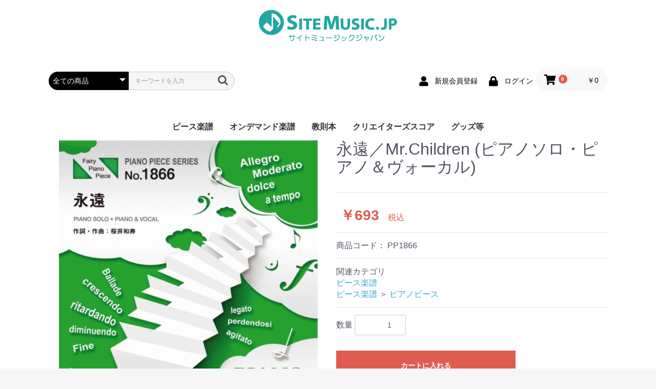

--- FILE ---
content_type: text/html; charset=UTF-8
request_url: https://sitemusic.jp/shop/products/detail/4689
body_size: 6954
content:
<!doctype html>
<html lang="ja">
<head prefix="og: http://ogp.me/ns# fb: http://ogp.me/ns/fb# product: http://ogp.me/ns/product#">
    <meta charset="utf-8">
    <meta name="viewport" content="width=device-width, initial-scale=1, shrink-to-fit=no">
    <meta name="eccube-csrf-token" content="GAgu4j9t7nEC0dYDS4WSICWC-XG0nyucNVdv4km9e14">
    <title>永遠／Mr.Children (ピアノソロ・ピアノ＆ヴォーカル) | サイトミュージックジャパン</title>
                            <meta property="og:title" content="永遠／Mr.Children (ピアノソロ・ピアノ＆ヴォーカル)" />
    <meta property="og:image" content="https://sitemusic.jp/shop/html/upload/save_image/9/9784823507533.jpg" />
    <meta property="product:price:amount" content="693"/>
    <meta property="product:price:currency" content="JPY"/>
    <meta property="product:product_link" content="https://sitemusic.jp/shop/products/detail/4689"/>
    <meta property="product:retailer_title" content="サイトミュージックジャパン"/>
    
<meta property="og:type" content="og:product"/>
<meta property="og:site_name" content="サイトミュージックジャパン"/>
    <meta name="description" content="映画『桜のような僕の恋人』主題歌">
    <meta property="og:description" content="映画『桜のような僕の恋人』主題歌"/>
                <meta property="og:url" content="https://sitemusic.jp/shop/products/detail/4689"/>
    <link rel="canonical" href="https://sitemusic.jp/shop/products/detail/4689" />
    
                        <link rel="icon" href="/shop/html/user_data/assets/img/common/favicon.ico">
    <link rel="stylesheet" href="https://stackpath.bootstrapcdn.com/bootstrap/3.4.1/css/bootstrap.min.css" integrity="sha384-HSMxcRTRxnN+Bdg0JdbxYKrThecOKuH5zCYotlSAcp1+c8xmyTe9GYg1l9a69psu" crossorigin="anonymous">
    <link rel="stylesheet" href="https://use.fontawesome.com/releases/v5.3.1/css/all.css" integrity="sha384-mzrmE5qonljUremFsqc01SB46JvROS7bZs3IO2EmfFsd15uHvIt+Y8vEf7N7fWAU" crossorigin="anonymous">
    <link rel="stylesheet" href="//cdn.jsdelivr.net/jquery.slick/1.6.0/slick.css">
    <link rel="stylesheet" href="/shop/html/template/default/assets/css/style.css">
        <style>

        .slick-slider {
            margin-bottom: 30px;
        }

        .slick-dots {
            position: absolute;
            bottom: -45px;
            display: block;
            width: 100%;
            padding: 0;
            list-style: none;
            text-align: center;
        }

        .slick-dots li {
            position: relative;
            display: inline-block;
            width: 20px;
            height: 20px;
            margin: 0 5px;
            padding: 0;

            cursor: pointer;
        }

        .slick-dots li button {
            font-size: 0;
            line-height: 0;
            display: block;
            width: 20px;
            height: 20px;
            padding: 5px;
            cursor: pointer;
            color: transparent;
            border: 0;
            outline: none;
            background: transparent;
        }

        .slick-dots li button:hover,
        .slick-dots li button:focus {
            outline: none;
        }

        .slick-dots li button:hover:before,
        .slick-dots li button:focus:before {
            opacity: 1;
        }

        .slick-dots li button:before {
            content: " ";
            line-height: 20px;
            position: absolute;
            top: 0;
            left: 0;
            width: 12px;
            height: 12px;
            text-align: center;
            opacity: .25;
            background-color: black;
            border-radius: 50%;

        }

        .slick-dots li.slick-active button:before {
            opacity: .75;
            background-color: black;
        }

        .slick-dots li button.thumbnail img {
            width: 0;
            height: 0;
        }

    </style>
    <script src="https://code.jquery.com/jquery-3.6.0.min.js" integrity="sha256-/xUj+3OJU5yExlq6GSYGSHk7tPXikynS7ogEvDej/m4=" crossorigin="anonymous"></script>
    <script>
        $(function() {
            $.ajaxSetup({
                'headers': {
                    'ECCUBE-CSRF-TOKEN': $('meta[name="eccube-csrf-token"]').attr('content')
                }
            });
        });
    </script>
                    <link rel="stylesheet" href="/shop/html/user_data/assets/css/customize.css">
</head>
<body id="page_product_detail" class="product_page">


<div class="ec-layoutRole">
                <div class="ec-layoutRole__header">
                <!-- ▼ロゴ -->
            <div class="ec-headerRole">
    <div class="ec-headerRole__title">
        <div class="ec-headerTitle">
            <div class="ec-headerTitle__title">
                <h1>
                    <a href="https://sitemusic.jp/shop/">
                        <img src="/shop/html/user_data/logo/sm_logo.png" alr="サイトミュージックジャパン" style="width:auto;" />
                    </a>
                </h1>
            </div>
        </div>
    </div>
</div>
        <!-- ▲ロゴ -->
    <!-- ▼ヘッダー(商品検索・ログインナビ・カート) -->
            <div class="ec-headerNaviRole">
    <div class="ec-headerNaviRole__left">
        <div class="ec-headerNaviRole__search">
            
<div class="ec-headerSearch">
    <form method="get" class="searchform" action="/shop/products/list">
        <div class="ec-headerSearch__category">
            <div class="ec-select ec-select_search">
                            <select name="category_id" class="category_id"><option value="">全ての商品</option><option value="1">ピース楽譜</option><option value="6">　バンドスコアピース</option><option value="7">　ピアノピース</option><option value="8">　ピアノピース（初級）</option><option value="9">　ギターピース</option><option value="10">　コーラスピース</option><option value="20">　メロディ譜</option><option value="2">オンデマンド楽譜</option><option value="11">　バンドスコア</option><option value="12">　ピアノソロ</option><option value="13">　ピアノ&amp;ヴォーカル</option><option value="14">　ギターソロ</option><option value="15">　ギター&amp;ヴォーカル</option><option value="16">　合唱譜</option><option value="17">　メロディ譜</option><option value="3">教則本</option><option value="4">クリエイターズスコア</option><option value="5">グッズ等</option><option value="18">　クリア―ホルダー</option><option value="19">　その他</option></select>
    
            </div>
        </div>
        <div class="ec-headerSearch__keyword">
            <div class="ec-input">
                <input type="search" name="name" maxlength="50" class="search-name" placeholder="キーワードを入力" />
                <button class="ec-headerSearch__keywordBtn" type="submit">
                    <div class="ec-icon">
                        <img src="/shop/html/template/default/assets/icon/search-dark.svg" alt="">
                    </div>
                </button>
            </div>
        </div>
    </form>
</div>

        </div>
        <div class="ec-headerRole__navSP">
            
<div class="ec-headerNavSP">
    <i class="fas fa-bars"></i>
</div>
        </div>
    </div>
    <div class="ec-headerNaviRole__right">
        <div class="ec-headerNaviRole__nav">
            
<div class="ec-headerNav">
            <div class="ec-headerNav__item">
            <a href="https://sitemusic.jp/shop/entry">
                <i class="ec-headerNav__itemIcon fas fa-user fa-fw"></i>
                <span class="ec-headerNav__itemLink">新規会員登録</span>
            </a>
        </div>
                <div class="ec-headerNav__item">
            <a href="https://sitemusic.jp/shop/mypage/login">
                <i class="ec-headerNav__itemIcon fas fa-lock fa-fw"></i>
                <span class="ec-headerNav__itemLink">ログイン</span>
            </a>
        </div>
    </div>

        </div>
        <div class="ec-headerRole__cart">
            <div class="ec-cartNaviWrap">
    <div class="ec-cartNavi">
        <i class="ec-cartNavi__icon fas fa-shopping-cart">
            <span class="ec-cartNavi__badge">0</span>
        </i>
        <div class="ec-cartNavi__label">
            <div class="ec-cartNavi__price">￥0</div>
        </div>
    </div>
            <div class="ec-cartNaviNull">
            <div class="ec-cartNaviNull__message">
                <p>現在カート内に商品はございません。</p>
            </div>
        </div>
    </div>

        </div>
    </div>
</div>

        <!-- ▲ヘッダー(商品検索・ログインナビ・カート) -->
    <!-- ▼カテゴリナビ(PC) -->
            


<div class="ec-categoryNaviRole">
    <div class="ec-itemNav">
        <ul class="ec-itemNav__nav">
                            <li>
                            <a href="https://sitemusic.jp/shop/products/list?category_id=1">
        ピース楽譜
    </a>
            <ul>
                            <li>
                            <a href="https://sitemusic.jp/shop/products/list?category_id=6">
        バンドスコアピース
    </a>
    
                </li>
                            <li>
                            <a href="https://sitemusic.jp/shop/products/list?category_id=7">
        ピアノピース
    </a>
    
                </li>
                            <li>
                            <a href="https://sitemusic.jp/shop/products/list?category_id=8">
        ピアノピース（初級）
    </a>
    
                </li>
                            <li>
                            <a href="https://sitemusic.jp/shop/products/list?category_id=9">
        ギターピース
    </a>
    
                </li>
                            <li>
                            <a href="https://sitemusic.jp/shop/products/list?category_id=10">
        コーラスピース
    </a>
    
                </li>
                            <li>
                            <a href="https://sitemusic.jp/shop/products/list?category_id=20">
        メロディ譜
    </a>
    
                </li>
                    </ul>
    
                </li>
                            <li>
                            <a href="https://sitemusic.jp/shop/products/list?category_id=2">
        オンデマンド楽譜
    </a>
            <ul>
                            <li>
                            <a href="https://sitemusic.jp/shop/products/list?category_id=11">
        バンドスコア
    </a>
    
                </li>
                            <li>
                            <a href="https://sitemusic.jp/shop/products/list?category_id=12">
        ピアノソロ
    </a>
    
                </li>
                            <li>
                            <a href="https://sitemusic.jp/shop/products/list?category_id=13">
        ピアノ&amp;ヴォーカル
    </a>
    
                </li>
                            <li>
                            <a href="https://sitemusic.jp/shop/products/list?category_id=14">
        ギターソロ
    </a>
    
                </li>
                            <li>
                            <a href="https://sitemusic.jp/shop/products/list?category_id=15">
        ギター&amp;ヴォーカル
    </a>
    
                </li>
                            <li>
                            <a href="https://sitemusic.jp/shop/products/list?category_id=16">
        合唱譜
    </a>
    
                </li>
                            <li>
                            <a href="https://sitemusic.jp/shop/products/list?category_id=17">
        メロディ譜
    </a>
    
                </li>
                    </ul>
    
                </li>
                            <li>
                            <a href="https://sitemusic.jp/shop/products/list?category_id=3">
        教則本
    </a>
    
                </li>
                            <li>
                            <a href="https://sitemusic.jp/shop/products/list?category_id=4">
        クリエイターズスコア
    </a>
    
                </li>
                            <li>
                            <a href="https://sitemusic.jp/shop/products/list?category_id=5">
        グッズ等
    </a>
            <ul>
                            <li>
                            <a href="https://sitemusic.jp/shop/products/list?category_id=18">
        クリア―ホルダー
    </a>
    
                </li>
                            <li>
                            <a href="https://sitemusic.jp/shop/products/list?category_id=19">
        その他
    </a>
    
                </li>
                    </ul>
    
                </li>
                    </ul>
    </div>
</div>

        <!-- ▲カテゴリナビ(PC) -->

        </div>
    
        
    <div class="ec-layoutRole__contents">
                
                
        <div class="ec-layoutRole__main">
                        
                            <div class="ec-productRole">
        <div class="ec-grid2">
            <div class="ec-grid2__cell">
                <div class="ec-sliderItemRole">

                    <div class="item_visual">
                                                    <div class="slide-item"><img src="/shop/html/upload/save_image/9/9784823507533.jpg" alt="永遠／Mr.Children (ピアノソロ・ピアノ＆ヴォーカル)"></div>
                                            </div>
                    <div class="item_nav">
                                                    <div class="slideThumb" data-index="0"><img src="/shop/html/upload/save_image/9/9784823507533.jpg" alt=""></div>
                                            </div>
                </div>
            </div>
            <div class="ec-grid2__cell">
                <div class="ec-productRole__profile">
                                        <div class="ec-productRole__title">
                        <h2 class="ec-headingTitle">永遠／Mr.Children (ピアノソロ・ピアノ＆ヴォーカル)</h2>
                    </div>
                                        <ul class="ec-productRole__tags">
                                            </ul>
                                                                                                                            <div class="ec-productRole__price">
                                                    <div class="ec-price">
                                <span class="ec-price__price">￥693</span>
                                <span class="ec-price__tax">税込</span>
                            </div>
                                            </div>
                                                                <div class="ec-productRole__code">
                            商品コード： <span class="product-code-default">PP1866</span>
                        </div>
                                                                                    <div class="ec-productRole__category">
                            <div>関連カテゴリ</div>
                                                            <ul>
                                    <li>
                                                                                    <a href="https://sitemusic.jp/shop/products/list?category_id=1">ピース楽譜</a>                                    </li>
                                </ul>
                                                            <ul>
                                    <li>
                                                                                    <a href="https://sitemusic.jp/shop/products/list?category_id=1">ピース楽譜</a>                                            <span>＞</span>                                            <a href="https://sitemusic.jp/shop/products/list?category_id=7">ピアノピース</a>                                    </li>
                                </ul>
                                                    </div>
                                        <form action="https://sitemusic.jp/shop/products/add_cart/4689" method="post" id="form1" name="form1">
                                                    <div class="ec-productRole__actions">
                                                                <div class="ec-numberInput"><span>数量</span>
                                    <input type="number" id="quantity" name="quantity" required="required" min="1" maxlength="9" class="form-control" value="1" />
                                    
                                </div>
                            </div>
                            <div class="ec-productRole__btn">
                                <button type="submit" class="ec-blockBtn--action add-cart">
                                    カートに入れる
                                </button>
                            </div>
                        
                        <input type="hidden" id="product_id" name="product_id" value="4689" /><input type="hidden" id="ProductClass" name="ProductClass" value="4698" /><input type="hidden" id="_token" name="_token" value="Urt1uik_ncsBJbbi9hvvC1l7KBh-AWzrqkAvz-95zWs" />
                    </form>
                    <div class="ec-modal">
                        <div class="ec-modal-overlay">
                            <div class="ec-modal-wrap">
                                <span class="ec-modal-close"><span class="ec-icon"><img src="/shop/html/template/default/assets/icon/cross-dark.svg" alt=""/></span></span>
                                <div id="ec-modal-header" class="text-center">カートに追加しました。</div>
                                <div class="ec-modal-box">
                                    <div class="ec-role">
                                        <span class="ec-inlineBtn--cancel">お買い物を続ける</span>
                                        <a href="https://sitemusic.jp/shop/cart" class="ec-inlineBtn--action">カートへ進む</a>
                                    </div>
                                </div>
                            </div>
                        </div>
                    </div>
                                        <div class="ec-productRole__description">映画『桜のような僕の恋人』主題歌
                    </div>
                </div>
            </div>
        </div>
            </div>

                                </div>

                    </div>

        
                <div class="ec-layoutRole__footer">
                <!-- ▼フッター -->
            <div class="ec-footerRole">
    <div class="ec-footerRole__inner">
        <ul class="ec-footerNavi">
            <li class="ec-footerNavi__link">
                <a href="https://sitemusic.jp/shop/help/about">当サイトについて</a>
            </li>
            <li class="ec-footerNavi__link">
                <a href="https://sitemusic.jp/shop/help/privacy">プライバシーポリシー</a>
            </li>
            <li class="ec-footerNavi__link">
                <a href="https://sitemusic.jp/shop/help/tradelaw">特定商取引法に基づく表記</a>
            </li>
            <li class="ec-footerNavi__link">
                <a href="https://sitemusic.jp/shop/contact">お問い合わせ</a>
            </li>
        </ul>
        <div class="ec-footerTitle">
            <div class="ec-footerTitle__logo">
                <a href="https://sitemusic.jp/shop/">
                <img src="/shop/html/user_data/logo/sm_logo_footer.png" alr="サイトミュージックジャパン" style="width:auto;" />
                </a>
            </div>
            <div class="ec-footerTitle__copyright">copyright (c) Site Music Japan all rights reserved.</div>
        </div>
    </div>
</div>
        <!-- ▲フッター -->

        </div>
    </div><!-- ec-layoutRole -->

<div class="ec-overlayRole"></div>
<div class="ec-drawerRoleClose"><i class="fas fa-times"></i></div>
<div class="ec-drawerRole">
                    <!-- ▼商品検索 -->
            
<div class="ec-headerSearch">
    <form method="get" class="searchform" action="/shop/products/list">
        <div class="ec-headerSearch__category">
            <div class="ec-select ec-select_search">
                            <select name="category_id" class="category_id"><option value="">全ての商品</option><option value="1">ピース楽譜</option><option value="6">　バンドスコアピース</option><option value="7">　ピアノピース</option><option value="8">　ピアノピース（初級）</option><option value="9">　ギターピース</option><option value="10">　コーラスピース</option><option value="20">　メロディ譜</option><option value="2">オンデマンド楽譜</option><option value="11">　バンドスコア</option><option value="12">　ピアノソロ</option><option value="13">　ピアノ&amp;ヴォーカル</option><option value="14">　ギターソロ</option><option value="15">　ギター&amp;ヴォーカル</option><option value="16">　合唱譜</option><option value="17">　メロディ譜</option><option value="3">教則本</option><option value="4">クリエイターズスコア</option><option value="5">グッズ等</option><option value="18">　クリア―ホルダー</option><option value="19">　その他</option></select>
    
            </div>
        </div>
        <div class="ec-headerSearch__keyword">
            <div class="ec-input">
                <input type="search" name="name" maxlength="50" class="search-name" placeholder="キーワードを入力" />
                <button class="ec-headerSearch__keywordBtn" type="submit">
                    <div class="ec-icon">
                        <img src="/shop/html/template/default/assets/icon/search-dark.svg" alt="">
                    </div>
                </button>
            </div>
        </div>
    </form>
</div>

        <!-- ▲商品検索 -->
    <!-- ▼カテゴリナビ(SP) -->
            


<div class="ec-headerCategoryArea">
    <div class="ec-headerCategoryArea__heading">
        <p>カテゴリ一覧</p>
    </div>
    <div class="ec-itemNav">
        <ul class="ec-itemNav__nav">
                            <li>
                            <a href="https://sitemusic.jp/shop/products/list?category_id=1">
        ピース楽譜
    </a>
            <ul>
                            <li>
                            <a href="https://sitemusic.jp/shop/products/list?category_id=6">
        バンドスコアピース
    </a>
    
                </li>
                            <li>
                            <a href="https://sitemusic.jp/shop/products/list?category_id=7">
        ピアノピース
    </a>
    
                </li>
                            <li>
                            <a href="https://sitemusic.jp/shop/products/list?category_id=8">
        ピアノピース（初級）
    </a>
    
                </li>
                            <li>
                            <a href="https://sitemusic.jp/shop/products/list?category_id=9">
        ギターピース
    </a>
    
                </li>
                            <li>
                            <a href="https://sitemusic.jp/shop/products/list?category_id=10">
        コーラスピース
    </a>
    
                </li>
                            <li>
                            <a href="https://sitemusic.jp/shop/products/list?category_id=20">
        メロディ譜
    </a>
    
                </li>
                    </ul>
    
                </li>
                            <li>
                            <a href="https://sitemusic.jp/shop/products/list?category_id=2">
        オンデマンド楽譜
    </a>
            <ul>
                            <li>
                            <a href="https://sitemusic.jp/shop/products/list?category_id=11">
        バンドスコア
    </a>
    
                </li>
                            <li>
                            <a href="https://sitemusic.jp/shop/products/list?category_id=12">
        ピアノソロ
    </a>
    
                </li>
                            <li>
                            <a href="https://sitemusic.jp/shop/products/list?category_id=13">
        ピアノ&amp;ヴォーカル
    </a>
    
                </li>
                            <li>
                            <a href="https://sitemusic.jp/shop/products/list?category_id=14">
        ギターソロ
    </a>
    
                </li>
                            <li>
                            <a href="https://sitemusic.jp/shop/products/list?category_id=15">
        ギター&amp;ヴォーカル
    </a>
    
                </li>
                            <li>
                            <a href="https://sitemusic.jp/shop/products/list?category_id=16">
        合唱譜
    </a>
    
                </li>
                            <li>
                            <a href="https://sitemusic.jp/shop/products/list?category_id=17">
        メロディ譜
    </a>
    
                </li>
                    </ul>
    
                </li>
                            <li>
                            <a href="https://sitemusic.jp/shop/products/list?category_id=3">
        教則本
    </a>
    
                </li>
                            <li>
                            <a href="https://sitemusic.jp/shop/products/list?category_id=4">
        クリエイターズスコア
    </a>
    
                </li>
                            <li>
                            <a href="https://sitemusic.jp/shop/products/list?category_id=5">
        グッズ等
    </a>
            <ul>
                            <li>
                            <a href="https://sitemusic.jp/shop/products/list?category_id=18">
        クリア―ホルダー
    </a>
    
                </li>
                            <li>
                            <a href="https://sitemusic.jp/shop/products/list?category_id=19">
        その他
    </a>
    
                </li>
                    </ul>
    
                </li>
                    </ul>
    </div>
</div>

        <!-- ▲カテゴリナビ(SP) -->
    <!-- ▼ログインナビ(SP) -->
            
<div class="ec-headerLinkArea">
    <div class="ec-headerLink__list">
        <a class="ec-headerLink__item" href="https://sitemusic.jp/shop/cart">
            <div class="ec-headerLink__icon">
                <i class="fas fa-shopping-cart fa-fw"></i>
            </div>
            <span>カートを見る</span>
        </a>
                    <a class="ec-headerLink__item" href="https://sitemusic.jp/shop/entry">
                <div class="ec-headerLink__icon">
                    <i class="fas fa-user fa-fw"></i>
                </div>
                <span>新規会員登録</span>
            </a>
                        <a class="ec-headerLink__item" href="https://sitemusic.jp/shop/mypage/login">
                <div class="ec-headerLink__icon">
                    <i class="fas fa-lock fa-fw"></i>
                </div>
                <span>ログイン</span>
            </a>
                <a class="ec-headerLink__item" href="https://sitemusic.jp/shop/">
            <div class="ec-headerLink__icon">
                <i class="fas fa-home fa-fw"></i>
            </div>
            <span>ホームに戻る</span>
        </a>
    </div>
</div>

        <!-- ▲ログインナビ(SP) -->

    </div>
<div class="ec-blockTopBtn pagetop">ページトップへ</div>
<script src="https://stackpath.bootstrapcdn.com/bootstrap/3.4.1/js/bootstrap.min.js" integrity="sha384-aJ21OjlMXNL5UyIl/XNwTMqvzeRMZH2w8c5cRVpzpU8Y5bApTppSuUkhZXN0VxHd" crossorigin="anonymous"></script>
<script src="https://cdn.jsdelivr.net/jquery.slick/1.6.0/slick.min.js"></script>
<script>
var eccube_lang = {
    'common.delete_confirm': "削除してもよろしいですか?",
    'front.product.out_of_stock': "ただいま品切れ中です。",
};
</script>
<script src="/shop/html/template/default/assets/js/function.js"></script>
<script src="/shop/html/template/default/assets/js/eccube.js"></script>
    <script>
        eccube.classCategories = {"__unselected":{"__unselected":{"name":"\u9078\u629e\u3057\u3066\u304f\u3060\u3055\u3044","product_class_id":""}},"__unselected2":{"#":{"classcategory_id2":"","name":"","stock_find":true,"price01":"","price02":"630","price01_inc_tax":"","price02_inc_tax":"693","price01_with_currency":"","price02_with_currency":"\uffe5630","price01_inc_tax_with_currency":"","price02_inc_tax_with_currency":"\uffe5693","product_class_id":"4698","product_code":"PP1866","sale_type":"1"}}};

        // 規格2に選択肢を割り当てる。
        function fnSetClassCategories(form, classcat_id2_selected) {
            var $form = $(form);
            var product_id = $form.find('input[name=product_id]').val();
            var $sele1 = $form.find('select[name=classcategory_id1]');
            var $sele2 = $form.find('select[name=classcategory_id2]');
            eccube.setClassCategories($form, product_id, $sele1, $sele2, classcat_id2_selected);
        }

            </script>
    <script>
        $(function() {
            // bfcache無効化
            $(window).bind('pageshow', function(event) {
                if (event.originalEvent.persisted) {
                    location.reload(true);
                }
            });

            $('.item_visual').slick({
                dots: false,
                arrows: false,
                responsive: [{
                    breakpoint: 768,
                    settings: {
                        dots: true
                    }
                }]
            });

            $('.slideThumb').on('click', function() {
                var index = $(this).attr('data-index');
                $('.item_visual').slick('slickGoTo', index, false);
            })
        });
    </script>
    <script>
        $(function() {
            $('.add-cart').on('click', function(event) {
                
                
                // 個数フォームのチェック
                if ($('#quantity').val() < 1) {
                    $('#quantity')[0].setCustomValidity('1以上で入力してください。');
                    return true;
                } else {
                    $('#quantity')[0].setCustomValidity('');
                }

                event.preventDefault();
                $form = $('#form1');
                $.ajax({
                    url: $form.attr('action'),
                    type: $form.attr('method'),
                    data: $form.serialize(),
                    dataType: 'json',
                    beforeSend: function(xhr, settings) {
                        // Buttonを無効にする
                        $('.add-cart').prop('disabled', true);
                    }
                }).done(function(data) {
                    // レスポンス内のメッセージをalertで表示
                    $.each(data.messages, function() {
                        $('#ec-modal-header').html(this);
                    });

                    $('.ec-modal').show()

                    // カートブロックを更新する
                    $.ajax({
                        url: "https://sitemusic.jp/shop/block/cart",
                        type: 'GET',
                        dataType: 'html'
                    }).done(function(html) {
                        $('.ec-headerRole__cart').html(html);
                    });
                }).fail(function(data) {
                    alert('カートへの追加に失敗しました。');
                }).always(function(data) {
                    // Buttonを有効にする
                    $('.add-cart').prop('disabled', false);
                });
            });
        });

        $('.ec-modal-wrap').on('click', function(e) {
            // モーダル内の処理は外側にバブリングさせない
            e.stopPropagation();
        });
        $('.ec-modal-overlay, .ec-modal, .ec-modal-close, .ec-inlineBtn--cancel').on('click', function() {
            $('.ec-modal').hide()
        });
    </script>
    <script type="application/ld+json">
    {
        "@context": "https://schema.org/",
        "@type": "Product",
        "name": "永遠／Mr.Children (ピアノソロ・ピアノ＆ヴォーカル)",
        "image": [
                            "https://sitemusic.jp/shop/html/upload/save_image/9/9784823507533.jpg"
                    ],
        "description": "映画『桜のような僕の恋人』主題歌",
                "sku": "PP1866",
                "offers": {
            "@type": "Offer",
            "url": "https://sitemusic.jp/shop/products/detail/4689",
            "priceCurrency": "JPY",
            "price": 693,
            "availability": "InStock"
        }
    }
    </script>
    <script src="/shop/html/user_data/assets/js/customize.js"></script>
</body>
</html>
